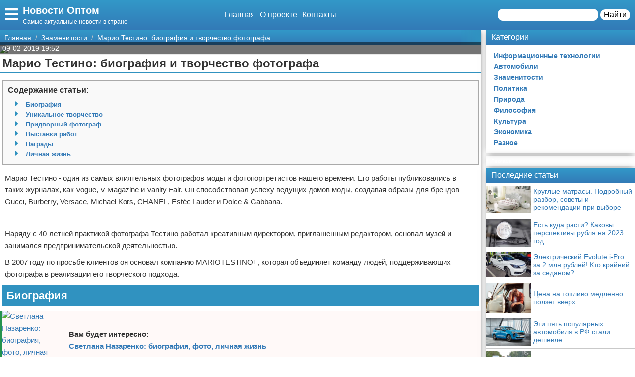

--- FILE ---
content_type: text/html; charset=UTF-8
request_url: https://newsopt.ru/znamenitosti/9030-mario-testino-biografija-i-tvorchestvo-fotografa/
body_size: 18779
content:
<!doctype html>
<html lang="ru-RU" prefix="og: http://ogp.me/ns# fb: http://ogp.me/ns/fb#" itemscope itemtype="http://schema.org/Article">
<head>
    <meta charset="utf-8">
    <meta http-equiv="X-UA-Compatible" content="IE=edge">
    <meta name="viewport" content="width=device-width, initial-scale=1">
    <title>Марио Тестино: биография и творчество фотографа  — Новости Оптом</title>
    <meta name="description" content="Марио Тестино - один из самых влиятельных фотографов моды и фотопортретистов нашего времени. Его работы публиковались в таких журналах, как Vogue, V Magazine " />
    <base href="https://newsopt.ru" />
    <meta name="theme-color" content="#337ab7" />
    <link rel="canonical" href="https://newsopt.ru/znamenitosti/9030-mario-testino-biografija-i-tvorchestvo-fotografa/"/>
    <!-- CSRF Token -->
    <meta name="csrf-token" content="9f0DrREDFBvJ0xV0fLj4bygS7TGYPyVE8rWLob11">
                <meta name="yandex-verification" content="814c302485c778c8" />
            
    <meta http-equiv="x-dns-prefetch-control" content="on">
    <link rel="dns-prefetch" href="//img.newsopt.ru">
    <link rel="dns-prefetch" href="//cdn.newsopt.ru">
    <link rel="dns-prefetch" href="//mc.yandex.ru">
    <link rel="dns-prefetch" href="//cdn-vk.com">
    
    <link itemprop="mainEntityOfPage" href="https://newsopt.ru/znamenitosti/9030-mario-testino-biografija-i-tvorchestvo-fotografa" />
    
    <meta property="og:locale" content="ru_RU"/>
    <meta property="og:site_name" content="Новости Оптом"/>
    <meta property="og:title" content="Марио Тестино: биография и творчество фотографа"/>
    <meta property="og:url" content="https://newsopt.ru/znamenitosti/9030-mario-testino-biografija-i-tvorchestvo-fotografa"/>
    <meta property="og:type" content="article"/>
        <meta property="article:published_time" content="2019-02-09T09:52:05+00:00"/>
    <meta property="article:modified_time" content="2019-02-09T09:52:05+00:00" />
    <meta property="og:updated_time" content="2019-02-09T09:52:05+00:00" />
        <meta property="article:section" content="Знаменитости"/>
            <meta property="og:description" content="Марио Тестино - один из самых влиятельных фотографов моды и фотопортретистов нашего времени. Его работы публиковались в таких журналах, как Vogue, V Magazine "/>
    <meta property="og:image" content="/wp-content/uploads/2019/02/b141cbd6a528286b80cbf1ad875bf1dd.jpg"/>
    <!-- Google+ / Schema.org -->
    <meta itemprop="name" content="Новости Оптом"/>
    <meta itemprop="headline" content="Марио Тестино: биография и творчество фотографа"/>
    <meta itemprop="description" content="Марио Тестино - один из самых влиятельных фотографов моды и фотопортретистов нашего времени. Его работы публиковались в таких журналах, как Vogue, V Magazine "/>
    <meta itemprop="image" content="/wp-content/uploads/2019/02/b141cbd6a528286b80cbf1ad875bf1dd.jpg"/>
        <meta itemprop="datePublished" content="2019-02-09T09:52:05+00:00"/>  
    <meta itemprop="dateModified" content="2019-02-09T09:52:05+00:00" />  
            <meta itemprop="author" content="volk"/>
        <!-- Twitter Cards -->
    <meta name="twitter:title" content="Марио Тестино: биография и творчество фотографа"/>
    <meta name="twitter:url" content="https://newsopt.ru/znamenitosti/9030-mario-testino-biografija-i-tvorchestvo-fotografa"/>
    <meta name="twitter:description" content="Марио Тестино - один из самых влиятельных фотографов моды и фотопортретистов нашего времени. Его работы публиковались в таких журналах, как Vogue, V Magazine "/>
    <meta name="twitter:image" content="/wp-content/uploads/2019/02/b141cbd6a528286b80cbf1ad875bf1dd.jpg"/>
    <meta name="twitter:card" content="summary_large_image"/>
    <link rel="icon" href="/favicon.ico" type="image/x-icon">
    <meta name="verify-admitad" content="3ec003e02a" />

    
    <!-- Styles -->
   
 <link rel="preload" href="//newsopt.ru/css/default.css" as="style" onload="this.onload=null;this.rel='stylesheet'">
     <link rel="preload" href="//newsopt.ru/modules/fontawesome/css/all.min.css" as="style" onload="this.onload=null;this.rel='stylesheet'">
    <noscript>
    <link rel="stylesheet" href="//newsopt.ru/css/default.css">
    <link rel="stylesheet" href="//newsopt.ru/modules/fontawesome/css/all.min.css">
    </noscript>
    <style>
        .load {
            background: #FFF;
            z-index:9999;
            width:100%;
            height:100%;
            position: absolute;
        }
    </style>
    <script data-ad-client="ca-pub-1291319530738106" async src="https://pagead2.googlesyndication.com/pagead/js/adsbygoogle.js"></script>
    <script async src="https://yandex.ru/ads/system/header-bidding.js"></script>
<script>
const dcJs = document.createElement('script'); 
dcJs.src = "https://ads.digitalcaramel.com/js/1ku.ru.js?ts="+new Date().getTime();
dcJs.async = true;
document.head.appendChild(dcJs);
</script>
    <!-- Yandex.RTB -->
<script>window.yaContextCb=window.yaContextCb||[]</script>
<script src="https://yandex.ru/ads/system/context.js" async></script>
<!-- Yandex.Market Widget -->
<script async src="https://aflt.market.yandex.ru/widget/script/api" type="text/javascript"></script>
<script type="text/javascript">
    (function (w) {
        function start() {
            w.removeEventListener("YaMarketAffiliateLoad", start);
            w.YaMarketAffiliate.createWidget({type:"models",
	containerId:"marketWidget",
	params:{clid:2795219,
		searchType:"attractive",
		themeRows:5,
		themeId:1 } });
        }
        w.YaMarketAffiliate
            ? start()
            : w.addEventListener("YaMarketAffiliateLoad", start);
    })(window);
</script>
<!-- End Yandex.Market Widget -->
</head>
<body class="bg-light">
    <div class="load"></div>
    <header>
        <div class="header ggc">
    <div class="header-rows">
        <div class="logo">
            <label class="hamburger-icon" for="hamburger-checkbox">
                <span><i class="fas fa-bars"></i></span>
            </label>
            <div class="logo-block"><div class="logo-name"><a href="/">Новости Оптом</a></div><div class="logo-desc">Самые актуальные новости в стране</div> </div>
        </div>
        <div class="header-menu">
            <ul class="header-nav">
                <li><a href="/">Главная</a></li>
                <li><a href="/about">О проекте</a></li>
                <li><a href="/contacts">Контакты</a></li>
            </ul>
            <div class="header-search">
                <form action="/search">
                    <input type="text" name="q" >
                    <button>Найти</button>
                </form>
            </div>
            <div class="header-search-mobile"><a href="/search"><i class="fas fa-search"></i></a></div>
        </div>
    </div>
</div>
<input type="checkbox" id="hamburger-checkbox"/>
<nav class="nav">
    <div class="nav-header">
        <span>Меню</span>
        <label class="" for="hamburger-checkbox">
            <span>X</span>
        </label>
    </div>
        <ul class="nav__list">
            <li><a href="/">Главная</a></li>
            <li>
        <input id="topmenu-group-0" type="checkbox" hidden />
            <div><a href="/categories/">Категории</a><label for="topmenu-group-0"><span class="fa fa-angle-right"></span></label></div>
            <ul class="topmenu-grouplist">
                <li><a href="/it/">Информационные технологии</a>
        </li>
        <li><a href="/avtomobili/">Автомобили</a>
        </li>
        <li><a href="/znamenitosti/">Знаменитости</a>
        </li>
        <li><a href="/politika/">Политика</a>
        </li>
        <li><a href="/priroda/">Природа</a>
        </li>
        <li><a href="/fmlosofija/">Философия</a>
        </li>
        <li><a href="/kultura/">Культура</a>
        </li>
        <li><a href="/jekonomika/">Экономика</a>
        </li>
        <li><a href="/raznoe/">Разное</a>
        </li>
            </ul>
            <li><a href="/search/">Поиск</a></li>
            <li><a href="/about/">О проекте</a></li>
            <li><a href="/contacts/">Контакты</a></li>
            <li><a href="/sotrudnichestvo/">Сотрудничество</a></li>
            <li><a href="/razmeshchenie-reklamy/">Размещение рекламы</a></li>
            <li><a href="/dlya-pravoobladateley/">Для правообладателей</a></li>
            <li><a href="/usloviya-predostavleniya-informatsii/">Условия предоставления информации</a></li>
            <li><a href="/otkaz-ot-otvetstvennosti/">Отказ от ответственности</a></li>
        </ul>
</nav>

        <label class="back-full" for="hamburger-checkbox"></label>
    </header>
    <script>
  window.vkAsyncInit = function() {
    VK.init({
      apiId: 6778243,
      onlyWidgets: true
    });
    if (typeof(vk_groups) !== "undefined") { VK.Widgets.Group("vk_groups", {mode: 3, no_cover: 1, width: "auto"}, 175102706); }
    if (typeof(vk_comments) !== "undefined") { VK.Widgets.Comments("vk_comments", {limit: 30, attach: "photo", autoPublish: 1}); }
    if (typeof(vk_like) !== "undefined") { VK.Widgets.Like("vk_like", {type: "button", verb: 1, height: 22}); }
    if (typeof(comments_browse) !== "undefined") { VK.Widgets.CommentsBrowse('comments_browse', {limit: '5', height: '1', mini: 1}); }

    
    
    
    
        };
        setTimeout(function() {
      var el = document.createElement("script");
      el.type = "text/javascript";
      el.src = "https://vk.com/js/api/openapi.js?156";
      el.async = true;
      document.getElementById("vk_scripts").appendChild(el);
      }, 4500);
    </script>
    <script>
        var title = document.querySelector("title").innerHTML;
        var description = document.querySelector("meta[name='description']").getAttribute("content");
        var image = document.querySelector("meta[property='og:image']").getAttribute("content");
        var url = document.querySelector("link[rel='canonical']").getAttribute("href");
        var text = document.querySelector("meta[name='description']").getAttribute("content");
        
        Share = {
	vkontakte: function(purl = url, ptitle = title, pimg = image, ptext = description) {
		url  = 'https://vk.com/share.php?';
		url += 'url='          + encodeURIComponent(purl);
		url += '&title='       + encodeURIComponent(ptitle);
		url += '&description=' + encodeURIComponent(ptext);
		url += '&image='       + encodeURIComponent(pimg);
		url += '&noparse=true';
		Share.popup(url);
	},
	odnoklassniki: function(purl = url, ptitle = title, pimg = image, ptext = description) {
                url = 'https://connect.ok.ru/offer?';
                url += '&url='    + encodeURIComponent(purl);
                url += '&title=' + encodeURIComponent(ptitle);
                url += '&imageUrl=' + encodeURIComponent(pimg);
		
		Share.popup(url);
	},
	facebook: function(purl = url, ptitle = title, pimg = image, ptext = description) {
		url  = 'https://www.facebook.com/sharer.php?m2w&s=100';
		url += '&p[title]='     + encodeURIComponent(ptitle);
		url += '&p[summary]='   + encodeURIComponent(ptext);
		url += '&p[url]='       + encodeURIComponent(purl);
		url += '&p[images][0]=' + encodeURIComponent(pimg);
		Share.popup(url);
	},
	twitter: function(purl = url, ptitle = title) {
		url  = 'https://twitter.com/intent/tweet?';
		url += 'text='      + encodeURIComponent(ptitle);
		url += '&url='      + encodeURIComponent(purl);
		Share.popup(url);
	},
	mailru: function(purl = url, ptitle = title, pimg = image, ptext = description) {
		url  = 'https://connect.mail.ru/share?';
		url += 'url='          + encodeURIComponent(purl);
		url += '&title='       + encodeURIComponent(ptitle);
		url += '&description=' + encodeURIComponent(ptext);
		url += '&imageurl='    + encodeURIComponent(pimg);
		Share.popup(url)
	},

	popup: function(url) {
		window.open(url,'','toolbar=0,status=0,width=626,height=436');
	}
};
</script>    <div id="vk_scripts"></div>
    <div class="general-container">
        <div class="main-section">
            <main class="hfeed">
                <div role="navigation" aria-label="Breadcrumbs" class="breadcrumb-trail breadcrumbs ggc">
    <ul class="trail-items" itemscope="" itemtype="http://schema.org/BreadcrumbList">
        <meta name="numberOfItems" content="3">
        <meta name="itemListOrder" content="Ascending">
                    <li itemprop="itemListElement" itemscope itemtype="http://schema.org/ListItem">
                <a href="http://newsopt.ru"  rel="home"  itemprop="item">
                    <span itemprop="name">Главная</span>
                </a>
                <meta itemprop="position" content="1">
            </li>
                    <li itemprop="itemListElement" itemscope itemtype="http://schema.org/ListItem">
                <a href="http://newsopt.ru/znamenitosti/"  itemprop="item">
                    <span itemprop="name">Знаменитости</span>
                </a>
                <meta itemprop="position" content="2">
            </li>
                    <li itemprop="itemListElement" itemscope itemtype="http://schema.org/ListItem">
                <a href="http://newsopt.ru/znamenitosti/9030-mario-testino-biografija-i-tvorchestvo-fotografa/"  itemprop="item">
                    <span itemprop="name">Марио Тестино: биография и творчество фотографа</span>
                </a>
                <meta itemprop="position" content="3">
            </li>
            </ul>
</div>                <div style="display:none" itemprop="publisher" itemscope itemtype="https://schema.org/Organization">
    <meta itemprop="name" content="Volk"/>
    <div itemprop="logo" itemscope itemtype="https://schema.org/ImageObject"> 
        <img itemprop="url image" src="https://newsopt.ru/img/logo.jpg" style="display:none;"/> 
    </div> 
</div>
<article class="entry-header hentry">
    <div class="post-card">
        <div class="post-image">
                        <figure>
                <img src="/wp-content/uploads/2019/02/b141cbd6a528286b80cbf1ad875bf1dd.jpg">
            </figure>
                        <div class="post-img-info "><span class="updated published posted-at" datetime="09-02-2019 19:52">09-02-2019 19:52</span><div class="post-views"><!--<i class="far fa-eye"></i> 22--></div></div>
        </div>
        <h1 class="entry-title">Марио Тестино: биография и творчество фотографа</h1>
        <div class="line"></div>
        <div class="entry-content" itemprop="articleBody">
            <div class="content"> <div class="content-headers"><b>Содержание статьи:</b><br><ul class="content-h" id="page-contents"><li class="fas"><a href="/znamenitosti/9030-mario-testino-biografija-i-tvorchestvo-fotografa#Биография">Биография</a></li><li class="fas"><a href="/znamenitosti/9030-mario-testino-biografija-i-tvorchestvo-fotografa#Уникальное-творчество">Уникальное творчество</a></li><li class="fas"><a href="/znamenitosti/9030-mario-testino-biografija-i-tvorchestvo-fotografa#Придворный-фотограф">Придворный фотограф</a></li><li class="fas"><a href="/znamenitosti/9030-mario-testino-biografija-i-tvorchestvo-fotografa#Выставки-работ">Выставки работ</a></li><li class="fas"><a href="/znamenitosti/9030-mario-testino-biografija-i-tvorchestvo-fotografa#Награды">Награды</a></li><li class="fas"><a href="/znamenitosti/9030-mario-testino-biografija-i-tvorchestvo-fotografa#Личная-жизнь">Личная жизнь</a></li></ul></div> <p>Марио Тестино - один из самых влиятельных фотографов моды и фотопортретистов нашего времени. Его работы публиковались в таких журналах, как Vogue, V Magazine и Vanity Fair. Он способствовал успеху ведущих домов моды, создавая образы для брендов Gucci, Burberry, Versace, Michael Kors, CHANEL, Est&eacute;e Lauder и Dolce & Gabbana.</p>
<div class="ads content_start"><div class="ads-title ggc-ads sidebar-title">Реклама</div><!-- Yandex.RTB R-A-466361-1 -->
<div id="yandex_rtb_R-A-466361-1"></div>
<script type="text/javascript">
    (function(w, d, n, s, t) {
        w[n] = w[n] || [];
        w[n].push(function() {
            Ya.Context.AdvManager.render({
                blockId: "R-A-466361-1",
                renderTo: "yandex_rtb_R-A-466361-1",
                async: true
            });
        });
        t = d.getElementsByTagName("script")[0];
        s = d.createElement("script");
        s.type = "text/javascript";
        s.src = "//an.yandex.ru/system/context.js";
        s.async = true;
        t.parentNode.insertBefore(s, t);
    })(this, this.document, "yandexContextAsyncCallbacks");
</script></div><p>Наряду с 40-летней практикой фотографа Тестино работал креативным директором, приглашенным редактором, основал музей и занимался предпринимательской деятельностью.</p>
<p>В 2007 году по просьбе клиентов он основал компанию MARIOTESTINO+, которая объединяет команду людей, поддерживающих фотографа в реализации его творческого подхода.</p>
<a name="Биография" class="page-contents-link"></a><h2>Биография</h2>
<p class="post-other">
    <a href="/znamenitosti/9015-svetlana-nazarenko-biografija-foto-lichnaja-zhizn/"><img src="/wp-content/uploads/2019/02/651ca92a4e64663d13443e9a1e0dbded-150x150.jpg" alt="Светлана Назаренко: биография, фото, личная жизнь"></a><span class="post-other-desc"><span class="desc">Вам будет интересно:</span><a href="/znamenitosti/9015-svetlana-nazarenko-biografija-foto-lichnaja-zhizn/">Светлана Назаренко: биография, фото, личная жизнь</a></span>
</p>
<p>Марио Тестино родился в Лиме 30.10.1954 г. в традиционной католической семье, далекой от мира моды и Голливуда.</p>
<p>В 1976 году он переехал из Перу в Лондон. Во время обучения в студии Джона Виккерса и Пола Ньюджента он сделал свои первые шаги в фотографии, вдохновленный тем, как мастера документировали общество своего времени: &laquo;Я пытался подражать англичанам - сестрам Митфорд, Стивену Теннанту и Сесилу Битону&raquo;.</p>
<p> <img src="/wp-content/uploads/2019/02/b141cbd6a528286b80cbf1ad875bf1dd.jpg"  itemprop="image" alt="Марио Трестино в детстве" class="if uuid-3176558"   / /> 
<p>Его карьера началась с фотографирования стрижек для британского Vogue. Девушкой была стилист Люсинда Чамберс, и с этой съемки началась их личная дружба и профессиональное партнерство, которое продолжается по сей день.</p>
<p>В начале девяностых годов Тестино черпал вдохновение из своего прошлого в Перу и Бразилии. Это помогло ему создать уникальный и личный фотографический язык.</p>
<a name="Уникальное-творчество" class="page-contents-link"></a><h2>Уникальное творчество</h2>
<p>Марио Тестино - это художественный словарь, который нарушает гендерные аспекты, сочетая мужественность и женственность и предполагает чувственность, а не сексуальность.</p>
<p>Международный редактор Vogue Сьюзи Менкес объясняет: &laquo;Талант Тестино - это умение ловить момент и выявлять человечность&raquo;.</p>
<p>Объекты съемки Тестино выглядят уверенно живыми, он захватывает их энергетику, отражая открытость и близость с ними. Спонтанные, интимные портреты открывают зрителю новый взгляд на знаменитостей, часто создавая новых икон моды.</p>
<p>Он работал со звездами мирового уровня, супермоделями и художниками, а также снимал то, с чем сталкивался во время своих путешествий: от великолепных ночных городов до таинственных пейзажей и частных вечеринок.</p>
<p>Куратор фотографии в Национальной портретной галерее в Лондоне Теренс Пеппер назвал Тестино Джоном Сарджентом нашего времени. Выставка &laquo;Портреты&raquo;, проходившая в Галерее в 2002 году, привлекла больше посетителей, чем любая другая выставка музея того времени.</p>
<p> <img src="/wp-content/uploads/2019/02/d21832a5803ae6ecad657916c852d8e3.jpg"  itemprop="image" alt="Марио Тестино" class="if uuid-3176547"   / /> 
<a name="Придворный-фотограф" class="page-contents-link"></a><h2>Придворный фотограф</h2>
<p>Одной из самых запоминающихся фотосессий Тестино по сей день является его серия снимков принцессы Дианы. Он признался: &laquo;Одним из моих самых больших опытов в жизни было фотографирование принцессы Дианы. Мало того, что сам опыт был удивительным, она открыла мне дверь, потому что я тогда начал много фотографировать королевские семьи Европы. Это выявляет мою любовь к традиции, к способу показать семью и долголетие&raquo;.</p>
<p>Тестино снимал много королевских особ, в том числе принца Уэльского, герцога и герцогиню Кембриджских, принца Гарри, короля и королеву Иордании, короля и королеву Нидерландов и других.</p>
<a name="Выставки-работ" class="page-contents-link"></a><h2>Выставки работ</h2>
<p>Работы Марио Тестино выставлялись в музеях по всему миру, включая Музей изобразительных искусств в Бостоне (2012 .), Шанхайский художественный музей (2012 г.), музей Тиссена-Борнемиса в Мадриде (2010 г.), музей Метрополитен в Токио (2004 г.) и FOAM в Амстердаме (2003 г.). Персональные выставки его работ были представлены в галерее Мэри Бун в Нью-Йорке, Филлипса де Пюри в Лондоне, Ивон Ламберт в Париже и Тимоти Тейлора в Лондоне. Опубликованы 16 книг фотографа.</p>
<p>Его растущая личная коллекция произведений искусства от живописи до скульптуры и фотографии также была предметом многочисленных выставок. Также Тестино участвовал в создании уникальных работ таких художников, как Кит Харинг, Вик Мунис, Джон Керрин и Джулиан Шнабель.</p>
<p> <img src="/wp-content/uploads/2019/02/4d2a2a6eb2f26304862446c796ae109e.jpg"  itemprop="image" alt="Фотограф Марио Тестино" class="if uuid-3176548"   / /> 
<a name="Награды" class="page-contents-link"></a><h2>Награды</h2>
<p>Фотограф награжден орденом Британской империи в 2013 году в знак признания его карьеры и благотворительности.</p>
<p>В 2010 году Марио Тестино был удостоен ордена &laquo;За заслуги перед крестом&raquo; Перу и в 2014 году стал президентом совета Всемирного фонда памятников Перу.</p>
<p>Он работал с организацией &laquo;Спасите детей&raquo;, amfAR, фондом Элтона Джона и CLIC Sargent для детей с онкологическими заболеваниями.</p>
<a name="Личная-жизнь" class="page-contents-link"></a><h2>Личная жизнь</h2>
<p>Марио Тестино в искусстве видит источник радости. В 2012 г. он открыл в Лиме музей, чтобы внести свой вклад в развитие Перу путем популяризации культуры и наследия страны.</p>
<p>В октябре 2016 года фотограф совместно с Натальей Водяновой, основательницей фонда &laquo;Обнаженные сердца&raquo;, открыл в Урубамбе (Перу) игровой парк Parques Teresita, названный в память о его покойной матери.</p>
<p>В январе 2018 г. 13 ассистентов и моделей-мужчин обвинили Марио Тестино в сексуальных домогательствах в 1990-х годах. Фотограф отрицает свою вину.</p>
</p>
<p><br>
<br>
<a rel="nofollow" target="_blank" href="http://newsopt.ru/away?to=http://fb.ru/article/465150">Источник</a></p></div>
            
            
            <div class="article-social">
                <div></div>
                <div class="social-like">
                    <div id="vk_like"></div>
                </div>
            </div>
            <div class="social-share">
                <span class="social-share-h">Понравилась статья? Поделись с друзьями:</span>
                <div class="social-share-rows">
                    <a class="soc-share vk" onclick="Share.vkontakte()"><i class="fab fa-vk"></i></a>
                    <a class="soc-share fb" onclick="Share.facebook()"><i class="fab fa-facebook-f"></i></a>
                    <a class="soc-share ok" onclick="Share.odnoklassniki()"><i class="fab fa-odnoklassniki"></i></a>
                    <a class="soc-share twitter" onclick="Share.twitter()"><i class="fab fa-twitter"></i></a>
                </div>
            </div>
            
            
                            <div class="ads content_after"><div class="ads-title ggc-ads sidebar-title">Реклама</div><!-- Yandex.RTB R-A-466361-2 -->
<div id="yandex_rtb_R-A-466361-2"></div>
<script type="text/javascript">
    (function(w, d, n, s, t) {
        w[n] = w[n] || [];
        w[n].push(function() {
            Ya.Context.AdvManager.render({
                blockId: "R-A-466361-2",
                renderTo: "yandex_rtb_R-A-466361-2",
                async: true
            });
        });
        t = d.getElementsByTagName("script")[0];
        s = d.createElement("script");
        s.type = "text/javascript";
        s.src = "//an.yandex.ru/system/context.js";
        s.async = true;
        t.parentNode.insertBefore(s, t);
    })(this, this.document, "yandexContextAsyncCallbacks");
</script></div>
                                    <div class="content-author" itemscope="" itemtype="http://www.schema.org/Person">
                <div class="author-box">
                                        
                    <div class="author-box-content">

                        <div class="author-box-data">
                            
                            <span>Автор: </span>
                            <a class="author-avatar" itemprop="url" href="#" target="_blank">
                        <img class="author-avatar-img" src="/img/no-avatar.jpg" alt="Марьяна Белокрылова">
                    </a>
                            <a class="author author-name" href="#" rel="author"  target="_blank" ><span itemprop="name">Марьяна Белокрылова</span></a>
                            <time class="author-date updated published" datetime="2019-02-09T09:52:05+00:00"> 09-02-2019 19:52</time>
                        </div>
                        <div class="author-comment">Жду ваши вопросы и мнения в комментариях</div>
                    </div>
                                    </div>
            </div>
                    </div>
    </div>
    <div class="post-comments">
        <div id="vk_comments"></div>
<aside>
    <div class="block-title bgg">Подпишись на нашу группу ВКонтакте</div>
    <div id="vk_groups"></div>
    
</aside>






    </div>
    <aside>
        <div class="block-title bgg">Похожие статьи</div>
        <div class="post-similar category-posts-rows">
             <div class="post-row">
    <section class="post-row-section">
        <div class="post-row-header ggc">
            <h2><a href="/znamenitosti/12250-polina-vasnetsova-ekaterina-starshova-personazh-seriala-quotpapiny-dochkiquot/">Полина Васнецова (Екатерина Старшова): персонаж сериала &quot;Папины дочки&quot;</a></h2>
        </div>
        <div class="post-row-info">

            <div class="post-row-img">
                <a href="/znamenitosti/12250-polina-vasnetsova-ekaterina-starshova-personazh-seriala-quotpapiny-dochkiquot/">
                    <img src="https://img.newsopt.ru/8dedebf4359e92a86a97bd3869c1ca6f/post/ad/540/medium/3237823.jpg" alt="Полина Васнецова (Екатерина Старшова): персонаж сериала &quot;Папины дочки&quot;">
                </a>
            </div>
<div class="post-row-body">
                <p>Любители отечественных сериалов хорошо помнят Пуговку - Полину Васнецову. Настоящее имя девочки, которая сыграла этого персонажа, Екатерина Старшова. Пуговка была героиней популярного сериала "Папины дочки". Создателями комедийного проекта являлись Александр Роднянский и Вячеслав Муругов. Некогда известный сериал был снят на российском телеканале СТС.
История героини
Сериал "Папины дочки" был самым популярным проектом на телеканале СТС. Многие зрители</p>
            </div>
        </div>
        <div class="post-row-data">
                <div class="">
                    <div class="post-row-data-info">
                        <div class="post-row-autor" itemscope itemtype="http://www.schema.org/Person">
                                                        <a href="#" itemprop="url">
                                <span rel="author" itemprop="name">Август Борисов</span>
                            </a>
                                                    </div>
                        <div class="post-row-date">29-06-2019 11:52</div>
                    </div>
                    <div class="post-row-category"><a href="/znamenitosti">Знаменитости</a></div>
                </div>
            <div><a class="post-row-detail ggc" href="/znamenitosti/12250-polina-vasnetsova-ekaterina-starshova-personazh-seriala-quotpapiny-dochkiquot/">Подробнее</a></div>
                
            </div>
    </section>
</div>
             <div class="post-row">
    <section class="post-row-section">
        <div class="post-row-header ggc">
            <h2><a href="/znamenitosti/12152-nikol-kidman-s-detmi-rodnymi-i-priemnymi/">Николь Кидман с детьми (родными и приемными)</a></h2>
        </div>
        <div class="post-row-info">

            <div class="post-row-img">
                <a href="/znamenitosti/12152-nikol-kidman-s-detmi-rodnymi-i-priemnymi/">
                    <img src="/wp-content/uploads/2019/05/3dd3ed6538d4c7f90b971c1ce3af3dab-300x197.jpg" alt="Николь Кидман с детьми (родными и приемными)">
                </a>
            </div>
<div class="post-row-body">
                <p>Эта очаровательная блондинка из Австралии давно покорила сердца мужчин всего мира. Она снялась во множестве картин, так как она столь же талантлива, насколько красива. В жизни Николь &mdash; закрытый и скромный человек, поэтому о личном известно немного. За некоторую холодность в характере актриса получила прозвище &laquo;Снежная королева&raquo;, что нисколько ее не смущает. Однако жизнь звезды не так безупречна, как карьера.В какой-то момент лодка </p>
            </div>
        </div>
        <div class="post-row-data">
                <div class="">
                    <div class="post-row-data-info">
                        <div class="post-row-autor" itemscope itemtype="http://www.schema.org/Person">
                                                        <a href="#" itemprop="url">
                                <span rel="author" itemprop="name">Марина Снежная</span>
                            </a>
                                                    </div>
                        <div class="post-row-date">23-05-2019 02:40</div>
                    </div>
                    <div class="post-row-category"><a href="/znamenitosti">Знаменитости</a></div>
                </div>
            <div><a class="post-row-detail ggc" href="/znamenitosti/12152-nikol-kidman-s-detmi-rodnymi-i-priemnymi/">Подробнее</a></div>
                
            </div>
    </section>
</div>
             <div class="post-row">
    <section class="post-row-section">
        <div class="post-row-header ggc">
            <h2><a href="/znamenitosti/11839-brent-korrigan-kratkaja-biografija-skandal-filmy-i-foto/">Брент Корриган: краткая биография, скандал, фильмы и фото</a></h2>
        </div>
        <div class="post-row-info">

            <div class="post-row-img">
                <a href="/znamenitosti/11839-brent-korrigan-kratkaja-biografija-skandal-filmy-i-foto/">
                    <img src="/wp-content/uploads/2019/05/dec208da509c93a6821deffe8330b3d0-200x300.jpg" alt="Брент Корриган: краткая биография, скандал, фильмы и фото">
                </a>
            </div>
<div class="post-row-body">
                <p>Брент Корриган - актер кино и фильмов гомосексуального порнографического жанра, а также модель американского происхождения. Настоящее имя юноши - Шон Пол Локхарт. Может быть известен по другому псевдониму - Фокс Райдер. Брент Корриган - яркая персона, из-за которой в 2005 году разразился публичный скандал. Краткая биография: детство и юношество Брент родился в 1986 году 31 октября в городе Льюистоне, штат Айдахо, Америка. Отца у него не было (по словам </p>
            </div>
        </div>
        <div class="post-row-data">
                <div class="">
                    <div class="post-row-data-info">
                        <div class="post-row-autor" itemscope itemtype="http://www.schema.org/Person">
                                                        <a href="#" itemprop="url">
                                <span rel="author" itemprop="name">Всеслав Белоусов</span>
                            </a>
                                                    </div>
                        <div class="post-row-date">03-05-2019 02:40</div>
                    </div>
                    <div class="post-row-category"><a href="/znamenitosti">Знаменитости</a></div>
                </div>
            <div><a class="post-row-detail ggc" href="/znamenitosti/11839-brent-korrigan-kratkaja-biografija-skandal-filmy-i-foto/">Подробнее</a></div>
                
            </div>
    </section>
</div>
             <div class="post-row">
    <section class="post-row-section">
        <div class="post-row-header ggc">
            <h2><a href="/znamenitosti/11665-znamenitye-indijskie-modeli-i-aktrisy/">Знаменитые индийские модели и актрисы</a></h2>
        </div>
        <div class="post-row-info">

            <div class="post-row-img">
                <a href="/znamenitosti/11665-znamenitye-indijskie-modeli-i-aktrisy/">
                    <img src="/wp-content/uploads/2019/04/2bf12771f242701ab110991761a49ef5-300x169.jpg" alt="Знаменитые индийские модели и актрисы">
                </a>
            </div>
<div class="post-row-body">
                <p>Не часто на обложках модного глянца можно встретить девушек из этой страны. К сожалению, индийские модели не так актуальны в мире моды, как хотелось бы. Возможно, причина в цвете кожи, а может быть, в другом, этого мы не знаем. Но есть несколько потрясающе красивых индийских девушек, которые стали знаменитыми на весь мир моделями и актрисами. Фрида Пинто  Дочь португальских иммигрантов, модель, лицо компании "Лореаль" и актриса - все это великолепная </p>
            </div>
        </div>
        <div class="post-row-data">
                <div class="">
                    <div class="post-row-data-info">
                        <div class="post-row-autor" itemscope itemtype="http://www.schema.org/Person">
                                                        <a href="#" itemprop="url">
                                <span rel="author" itemprop="name">Роза Бондаренко</span>
                            </a>
                                                    </div>
                        <div class="post-row-date">22-04-2019 02:40</div>
                    </div>
                    <div class="post-row-category"><a href="/znamenitosti">Знаменитости</a></div>
                </div>
            <div><a class="post-row-detail ggc" href="/znamenitosti/11665-znamenitye-indijskie-modeli-i-aktrisy/">Подробнее</a></div>
                
            </div>
    </section>
</div>
             <div class="post-row">
    <section class="post-row-section">
        <div class="post-row-header ggc">
            <h2><a href="/znamenitosti/11659-petr-zhuravlev-biografija-i-lichnaja-zhizn-aktera/">Петр Журавлев: биография и личная жизнь актера</a></h2>
        </div>
        <div class="post-row-info">

            <div class="post-row-img">
                <a href="/znamenitosti/11659-petr-zhuravlev-biografija-i-lichnaja-zhizn-aktera/">
                    <img src="/wp-content/uploads/2019/04/99a8d677cc1b2eea77d454e0530ef48f-300x129.jpg" alt="Петр Журавлев: биография и личная жизнь актера">
                </a>
            </div>
<div class="post-row-body">
                <p>Петр Журавлев родился 8 февраля 1953 года в Волгоградской области, город Камышин. Он является российским актером театра и кино, а также заслуженным артистом Российской Федерации. За свою долгую и успешную творческую жизнь Журавлев принял участие в огромном количестве популярных фильмов и сериалов на телевидение. Биография артиста О раннем детстве Петра Журавлева мало информации. Актер не любит распространяться в СМИ о своей личной жизни. Известно, </p>
            </div>
        </div>
        <div class="post-row-data">
                <div class="">
                    <div class="post-row-data-info">
                        <div class="post-row-autor" itemscope itemtype="http://www.schema.org/Person">
                                                        <a href="#" itemprop="url">
                                <span rel="author" itemprop="name">Валентина Круглова</span>
                            </a>
                                                    </div>
                        <div class="post-row-date">22-04-2019 02:40</div>
                    </div>
                    <div class="post-row-category"><a href="/znamenitosti">Знаменитости</a></div>
                </div>
            <div><a class="post-row-detail ggc" href="/znamenitosti/11659-petr-zhuravlev-biografija-i-lichnaja-zhizn-aktera/">Подробнее</a></div>
                
            </div>
    </section>
</div>
             <div class="post-row">
    <section class="post-row-section">
        <div class="post-row-header ggc">
            <h2><a href="/znamenitosti/11653-vadim-miheenko-biografija-i-lichnaja-zhizn-aktera/">Вадим Михеенко: биография и личная жизнь актера</a></h2>
        </div>
        <div class="post-row-info">

            <div class="post-row-img">
                <a href="/znamenitosti/11653-vadim-miheenko-biografija-i-lichnaja-zhizn-aktera/">
                    <img src="/wp-content/uploads/2019/04/7087ac7c025ae6b5627bd91cb672fe8a-300x180.jpg" alt="Вадим Михеенко: биография и личная жизнь актера">
                </a>
            </div>
<div class="post-row-body">
                <p>Вадим Михеенко родился 4 февраля 1952 года в Ленинграде (Санкт-Петербург). Он является советским актером театра и кино, а также поэтом, педагогом и театральным деятелем. Пишет прозу и стихи под вымышленным именем - Дима Керусов. Есть сын - Егор Бероев, который также занимается актерской деятельностью. Биография Михеенко Вадима Ивановича О раннем детстве артиста нет информации. Известно, что его отец трудился в КГБ в отделе финансов. Учился Вадим в </p>
            </div>
        </div>
        <div class="post-row-data">
                <div class="">
                    <div class="post-row-data-info">
                        <div class="post-row-autor" itemscope itemtype="http://www.schema.org/Person">
                                                        <a href="#" itemprop="url">
                                <span rel="author" itemprop="name">Валерий Мамонтов</span>
                            </a>
                                                    </div>
                        <div class="post-row-date">22-04-2019 02:40</div>
                    </div>
                    <div class="post-row-category"><a href="/znamenitosti">Знаменитости</a></div>
                </div>
            <div><a class="post-row-detail ggc" href="/znamenitosti/11653-vadim-miheenko-biografija-i-lichnaja-zhizn-aktera/">Подробнее</a></div>
                
            </div>
    </section>
</div>
             <div class="post-row">
    <section class="post-row-section">
        <div class="post-row-header ggc">
            <h2><a href="/znamenitosti/11646-dita-fon-tiz-v-molodosti-foto-i-interesnye-fakty-biografii/">Дита фон Тиз в молодости: фото и интересные факты биографии</a></h2>
        </div>
        <div class="post-row-info">

            <div class="post-row-img">
                <a href="/znamenitosti/11646-dita-fon-tiz-v-molodosti-foto-i-interesnye-fakty-biografii/">
                    <img src="/wp-content/uploads/2019/04/2ff6456a4e6c9b93e478b95f0c468df8-220x300.jpg" alt="Дита фон Тиз в молодости: фото и интересные факты биографии">
                </a>
            </div>
<div class="post-row-body">
                <p>Дита фон Тиз, в молодости Хизер Рене Суит, - эпатажная, эксцентричная и самая яркая звезда бурлеска. Каждый ее выход на сцену сводит с ума находящихся в зале мужчин. Ее стиль, макияж, поведение неповторимы, и нет никого на красной дорожке, кто был бы хоть как-то на нее похож. Детство звезды Америка, Рочестер, штат Мичиган, 28 сентября 1972 год - в семье машиниста и маникюрщицы рождается вторая дочь, которой дают имя Хизер. Впоследствии в семье появилась </p>
            </div>
        </div>
        <div class="post-row-data">
                <div class="">
                    <div class="post-row-data-info">
                        <div class="post-row-autor" itemscope itemtype="http://www.schema.org/Person">
                                                        <a href="#" itemprop="url">
                                <span rel="author" itemprop="name">Влада Дружинина</span>
                            </a>
                                                    </div>
                        <div class="post-row-date">22-04-2019 02:40</div>
                    </div>
                    <div class="post-row-category"><a href="/znamenitosti">Знаменитости</a></div>
                </div>
            <div><a class="post-row-detail ggc" href="/znamenitosti/11646-dita-fon-tiz-v-molodosti-foto-i-interesnye-fakty-biografii/">Подробнее</a></div>
                
            </div>
    </section>
</div>
             <div class="post-row">
    <section class="post-row-section">
        <div class="post-row-header ggc">
            <h2><a href="/znamenitosti/11513-polina-vasnecova-ekaterina-starshova-personazh-seriala-papiny-dochki/">Полина Васнецова (Екатерина Старшова): персонаж сериала &quot;Папины дочки&quot;</a></h2>
        </div>
        <div class="post-row-info">

            <div class="post-row-img">
                <a href="/znamenitosti/11513-polina-vasnecova-ekaterina-starshova-personazh-seriala-papiny-dochki/">
                    <img src="/wp-content/uploads/2019/04/e847365854d00d33f64801bd947a676a-300x200.jpg" alt="Полина Васнецова (Екатерина Старшова): персонаж сериала &quot;Папины дочки&quot;">
                </a>
            </div>
<div class="post-row-body">
                <p>Любители отечественных сериалов хорошо помнят Пуговку - Полину Васнецову. Настоящее имя девочки, которая сыграла этого персонажа, Екатерина Старшова. Пуговка была героиней популярного сериала "Папины дочки". Создателями комедийного проекта являлись Александр Роднянский и Вячеслав Муругов. Некогда известный сериал был снят на российском телеканале СТС. История героини Сериал "Папины дочки" был самым популярным проектом на телеканале СТС. Многие зрители </p>
            </div>
        </div>
        <div class="post-row-data">
                <div class="">
                    <div class="post-row-data-info">
                        <div class="post-row-autor" itemscope itemtype="http://www.schema.org/Person">
                                                        <a href="#" itemprop="url">
                                <span rel="author" itemprop="name">Валентин Белов</span>
                            </a>
                                                    </div>
                        <div class="post-row-date">16-04-2019 02:40</div>
                    </div>
                    <div class="post-row-category"><a href="/znamenitosti">Знаменитости</a></div>
                </div>
            <div><a class="post-row-detail ggc" href="/znamenitosti/11513-polina-vasnecova-ekaterina-starshova-personazh-seriala-papiny-dochki/">Подробнее</a></div>
                
            </div>
    </section>
</div>
             <div class="post-row">
    <section class="post-row-section">
        <div class="post-row-header ggc">
            <h2><a href="/znamenitosti/11506-neobychnye-narjady-ledi-gagi-princessa-ili-monstr-jepatazhnye-obrazy-vdohnovenija/">Необычные наряды Леди Гаги: принцесса или монстр, эпатажные образы вдохновения</a></h2>
        </div>
        <div class="post-row-info">

            <div class="post-row-img">
                <a href="/znamenitosti/11506-neobychnye-narjady-ledi-gagi-princessa-ili-monstr-jepatazhnye-obrazy-vdohnovenija/">
                    <img src="/wp-content/uploads/2019/04/35031db8540d91147d976d72a921d379-200x300.jpg" alt="Необычные наряды Леди Гаги: принцесса или монстр, эпатажные образы вдохновения">
                </a>
            </div>
<div class="post-row-body">
                <p>Она родилась в Нью-Йорке 28 марта 1986 года - Стефани Джоанн Анжелина Джерманотта, сегодня известная поклонникам рок-музыки как Леди Гага.Свой сценический псевдоним певица взяла из композиции группы Queen Radio Ga Ga. Моделируя собственный образ на примере таких королей сцены, как Дэвид Боуи, Фредди Меркури, New York Dolls, Грейс Слик, она создала неповторимый и уникальный персонаж.На фото наряды Леди Гаги выглядят впечатляюще, но в жизни все еще </p>
            </div>
        </div>
        <div class="post-row-data">
                <div class="">
                    <div class="post-row-data-info">
                        <div class="post-row-autor" itemscope itemtype="http://www.schema.org/Person">
                                                        <a href="#" itemprop="url">
                                <span rel="author" itemprop="name">Петр Белозёров</span>
                            </a>
                                                    </div>
                        <div class="post-row-date">16-04-2019 02:40</div>
                    </div>
                    <div class="post-row-category"><a href="/znamenitosti">Знаменитости</a></div>
                </div>
            <div><a class="post-row-detail ggc" href="/znamenitosti/11506-neobychnye-narjady-ledi-gagi-princessa-ili-monstr-jepatazhnye-obrazy-vdohnovenija/">Подробнее</a></div>
                
            </div>
    </section>
</div>
             <div class="post-row">
    <section class="post-row-section">
        <div class="post-row-header ggc">
            <h2><a href="/znamenitosti/11500-akter-boris-bibikov-biografija-tvorcheskaja-dejatelnost-i-lichnaja-zhizn/">Актер Борис Бибиков: биография, творческая деятельность и личная жизнь</a></h2>
        </div>
        <div class="post-row-info">

            <div class="post-row-img">
                <a href="/znamenitosti/11500-akter-boris-bibikov-biografija-tvorcheskaja-dejatelnost-i-lichnaja-zhizn/">
                    <img src="/wp-content/uploads/2019/04/06cd12785b1bc3b311aaed64cd9c3e87-300x207.jpg" alt="Актер Борис Бибиков: биография, творческая деятельность и личная жизнь">
                </a>
            </div>
<div class="post-row-body">
                <p>Борис Бибиков родился 9 (в других источниках 22) июля 1900 года в Серпухове. Он являлся советским актером театра и кино, а также педагогом и театральным режиссером. Семейное положение - был женат, есть приемные дети - дочь и сын. Дата смерти актера: 5 ноября 1986 года. Биография актера Бориса Бибикова О детстве заслуженного артиста ничего не известно. В 1921 году Борис окончил театральное учебное заведение, где занимался творчеством под руководством </p>
            </div>
        </div>
        <div class="post-row-data">
                <div class="">
                    <div class="post-row-data-info">
                        <div class="post-row-autor" itemscope itemtype="http://www.schema.org/Person">
                                                        <a href="#" itemprop="url">
                                <span rel="author" itemprop="name">Корнил Петухов</span>
                            </a>
                                                    </div>
                        <div class="post-row-date">16-04-2019 02:40</div>
                    </div>
                    <div class="post-row-category"><a href="/znamenitosti">Знаменитости</a></div>
                </div>
            <div><a class="post-row-detail ggc" href="/znamenitosti/11500-akter-boris-bibikov-biografija-tvorcheskaja-dejatelnost-i-lichnaja-zhizn/">Подробнее</a></div>
                
            </div>
    </section>
</div>
    </div>    </aside>
</article>

            </main>
        </div>
        <div class="sidebar">
            <div class="sidebar-row">
    <aside>
        <div class="sidebar-title ggc">Категории</div>
        <div class="sidebar-content">
            <nav class="sidebar-nav">
                <ul class="sidebar-nav__list">
                    <li><a href="/it/">Информационные технологии</a>
        </li>
        <li><a href="/avtomobili/">Автомобили</a>
        </li>
        <li><a href="/znamenitosti/">Знаменитости</a>
        </li>
        <li><a href="/politika/">Политика</a>
        </li>
        <li><a href="/priroda/">Природа</a>
        </li>
        <li><a href="/fmlosofija/">Философия</a>
        </li>
        <li><a href="/kultura/">Культура</a>
        </li>
        <li><a href="/jekonomika/">Экономика</a>
        </li>
        <li><a href="/raznoe/">Разное</a>
        </li>
                </ul>
            </nav> 
        </div>
    </aside>
</div> 
<div class="sidebar-row">
    <div class="ads sidebar_center"><div class="ads-title ggc-ads sidebar-title">Реклама</div><!-- Yandex.RTB R-A-466361-3 -->
<div id="yandex_rtb_R-A-466361-3"></div>
<script type="text/javascript">
    (function(w, d, n, s, t) {
        w[n] = w[n] || [];
        w[n].push(function() {
            Ya.Context.AdvManager.render({
                blockId: "R-A-466361-3",
                renderTo: "yandex_rtb_R-A-466361-3",
                async: true
            });
        });
        t = d.getElementsByTagName("script")[0];
        s = d.createElement("script");
        s.type = "text/javascript";
        s.src = "//an.yandex.ru/system/context.js";
        s.async = true;
        t.parentNode.insertBefore(s, t);
    })(this, this.document, "yandexContextAsyncCallbacks");
</script></div>
</div>
<div class="sidebar-row">
    <aside>
        <div class="sidebar-title ggc">Последние статьи</div>

       <div class="sidebar-new-posts-rows">
            <a href="/raznoe/14637-kruglye-matrasy-podrobnyy-razbor-sovety-i-rekomendatsii-pri-vybore/" class="sidebar-new-post">
        <img src="https://img.newsopt.ru/8dedebf4359e92a86a97bd3869c1ca6f/post/site/14637/medium/untitled-6.jpg" alt="Круглые матрасы. Подробный разбор, советы и рекомендации при выборе">
        <span>Круглые матрасы. Подробный разбор, советы и рекомендации при выборе</span>
    </a>
            <a href="/jekonomika/14636-est-kuda-rasti-kakovy-perspektivy-rublya-na-2023-god/" class="sidebar-new-post">
        <img src="https://img.newsopt.ru/8dedebf4359e92a86a97bd3869c1ca6f/post/site/14636/medium/756425199467847.jpg" alt="Есть куда расти? Каковы перспективы рубля на 2023 год">
        <span>Есть куда расти? Каковы перспективы рубля на 2023 год</span>
    </a>
            <a href="/avtomobili/14635-elektricheskiy-evolute-i-pro-za-2-mln-rubley-kto-krayniy-za-sedanom/" class="sidebar-new-post">
        <img src="https://img.newsopt.ru/8dedebf4359e92a86a97bd3869c1ca6f/post/ad/75624/medium/evolute-i-pro-4-1000-768x432.jpg" alt="Электрический Evolute i-Pro за 2 млн рублей! Кто крайний за седаном?">
        <span>Электрический Evolute i-Pro за 2 млн рублей! Кто крайний за седаном?</span>
    </a>
            <a href="/avtomobili/14634-tsena-na-toplivo-medlenno-polzet-vverkh/" class="sidebar-new-post">
        <img src="https://img.newsopt.ru/8dedebf4359e92a86a97bd3869c1ca6f/post/ad/75451/medium/vysokie-ceny-na-toplivo-osnovnaya-problema-avtolyubitelej-v-rossii-5.jpg" alt="Цена на топливо медленно ползёт вверх">
        <span>Цена на топливо медленно ползёт вверх</span>
    </a>
            <a href="/avtomobili/14633-eti-pyat-populyarnykh-avtomobilya-v-rf-stali-deshevle/" class="sidebar-new-post">
        <img src="https://img.newsopt.ru/8dedebf4359e92a86a97bd3869c1ca6f/post/ad/75450/medium/a80bab3172d9654c8c04532f748dbcd5.jpg" alt="Эти пять популярных автомобиля в РФ стали дешевле">
        <span>Эти пять популярных автомобиля в РФ стали дешевле</span>
    </a>
            <a href="/avtomobili/14632-daesh-dorogi-po-novoy-tekhnologii/" class="sidebar-new-post">
        <img src="https://img.newsopt.ru/8dedebf4359e92a86a97bd3869c1ca6f/post/ad/75449/medium/thumb-482352-1800-1200-0-0-auto.jpg" alt="Даёшь дороги по новой технологии!">
        <span>Даёшь дороги по новой технологии!</span>
    </a>
            <a href="/avtomobili/14631-na-lady-stali-stavit-era-glonass-s-ruchnym-upravleniem/" class="sidebar-new-post">
        <img src="https://img.newsopt.ru/8dedebf4359e92a86a97bd3869c1ca6f/post/ad/75355/medium/era-glonass.jpg" alt="На «Лады» стали ставить ЭРА-ГЛОНАСС с ручным управлением">
        <span>На «Лады» стали ставить ЭРА-ГЛОНАСС с ручным управлением</span>
    </a>
            <a href="/avtomobili/14630-na-lady-stali-stavit-era-glonass-s-ruchnym-upravleniem/" class="sidebar-new-post">
        <img src="https://img.newsopt.ru/8dedebf4359e92a86a97bd3869c1ca6f/post/ad/75355/medium/era-glonass.jpg" alt="На «Лады» стали ставить ЭРА-ГЛОНАСС с ручным управлением">
        <span>На «Лады» стали ставить ЭРА-ГЛОНАСС с ручным управлением</span>
    </a>
            <a href="/avtomobili/14629-dilery-renault-nachali-poluchat-zapchasti-cherez-dochku-avtovaza/" class="sidebar-new-post">
        <img src="https://img.newsopt.ru/8dedebf4359e92a86a97bd3869c1ca6f/post/ad/75354/medium/sapre-parts.jpg" alt="Дилеры Renault начали получать запчасти через «дочку» АвтоВАЗа">
        <span>Дилеры Renault начали получать запчасти через «дочку» АвтоВАЗа</span>
    </a>
            <a href="/avtomobili/14628-kakim-budet-novyy-geely-atlas-na-platforme-volvo-poyavilis-foto/" class="sidebar-new-post">
        <img src="https://img.newsopt.ru/8dedebf4359e92a86a97bd3869c1ca6f/post/ad/75254/medium/geely-atlas-01.jpg" alt="Каким будет новый Geely Atlas на платформе Volvo: появились фото">
        <span>Каким будет новый Geely Atlas на платформе Volvo: появились фото</span>
    </a>
    </div>    </aside>
</div> 
<div class="sidebar-row">
    <div id="comments_browse"></div>
</div>

        </div>
    </div>
    <footer>
    <div class="footer">
    <div class="footer-rows">
        <div class="footer-menu">
            <div class="footer-column info-url">
                <a href="/about/">О проекте</a>
                <a href="/contacts/">Обратная связь</a>
            </div>
            <div class="footer-column info-url">
                <a href="/sotrudnichestvo/">Сотрудничество</a>
                <a href="/razmeshchenie-reklamy/">Размещение рекламы</a>
                <a href="/dlya-pravoobladateley/">Для правообладателей</a>
            </div>
            <div class="footer-column info-responsibility">
                <span>Информация взята из открытых источников, либо прислана нашими читателями. Все статьи размещенные на сайте представлены для ознакомления и не являются рекомендациями и используются в некоммерческих целях. Все права на материалы, изображения и прочую информацию пренадлежат их законным авторам (правообладателям).</span>
            </div>
        </div>
        <div class="footer-copy ggc">&copy; «Новости Оптом», 2026</div>
        <div class="footer-column">
            <a href="/usloviya-predostavleniya-informatsii/">Условия предоставления информации</a> | <a href="/otkaz-ot-otvetstvennosti/">Отказ от ответственности</a>
        </div>
    </div>
</div>
    </footer>
    <!-- Scripts -->
    <script>

$(window).resize(function(){
  var w = $(window).width();
  if(w > 320 && menu.is(':hidden')) {
    menu.removeAttr('style');
  }
}); 
    </script>
    <script src="//newsopt.ru/js/app.js"></script>
    <!-- Yandex.Metrika counter -->
<script >
   (function(m,e,t,r,i,k,a){m[i]=m[i]||function(){(m[i].a=m[i].a||[]).push(arguments)};
   m[i].l=1*new Date();k=e.createElement(t),a=e.getElementsByTagName(t)[0],k.async=1,k.src=r,a.parentNode.insertBefore(k,a)})
   (window, document, "script", "https://mc.yandex.ru/metrika/tag.js", "ym");

   ym(51499814, "init", {
        clickmap:true,
        trackLinks:true,
        accurateTrackBounce:true,
        webvisor:true
   });
</script>
<noscript><div><img src="https://mc.yandex.ru/watch/51499814" style="position:absolute; left:-9999px;" alt="" /></div></noscript>
<!-- /Yandex.Metrika counter -->
            <div style="display:none;" onload="genStickSidebar()"></div>
</body>
</html>

--- FILE ---
content_type: text/html; charset=utf-8
request_url: https://aflt.market.yandex.ru/widgets/service?appVersion=4e3c53b3d5b5ecec91b93b9c3c0637f348aa0ce5
body_size: 490
content:

        <!DOCTYPE html>
        <html>
            <head>
                <title>Виджеты, сервисная страница!</title>

                <script type="text/javascript" src="https://yastatic.net/s3/market-static/affiliate/2393a198fd495f7235c2.js" nonce="IGP6kgdJbUnP1CY0eUmOCg=="></script>

                <script type="text/javascript" nonce="IGP6kgdJbUnP1CY0eUmOCg==">
                    window.init({"browserslistEnv":"legacy","page":{"id":"affiliate-widgets:service"},"request":{"id":"1768764503517\u002Fb3a18d578eb35bbc2e6aec93ae480600\u002F1"},"metrikaCounterParams":{"id":45411513,"clickmap":true,"trackLinks":true,"accurateTrackBounce":true}});
                </script>
            </head>
        </html>
    

--- FILE ---
content_type: text/html; charset=utf-8
request_url: https://www.google.com/recaptcha/api2/aframe
body_size: 248
content:
<!DOCTYPE HTML><html><head><meta http-equiv="content-type" content="text/html; charset=UTF-8"></head><body><script nonce="XWxnedE9rncDoOD9cnGfHA">/** Anti-fraud and anti-abuse applications only. See google.com/recaptcha */ try{var clients={'sodar':'https://pagead2.googlesyndication.com/pagead/sodar?'};window.addEventListener("message",function(a){try{if(a.source===window.parent){var b=JSON.parse(a.data);var c=clients[b['id']];if(c){var d=document.createElement('img');d.src=c+b['params']+'&rc='+(localStorage.getItem("rc::a")?sessionStorage.getItem("rc::b"):"");window.document.body.appendChild(d);sessionStorage.setItem("rc::e",parseInt(sessionStorage.getItem("rc::e")||0)+1);localStorage.setItem("rc::h",'1768764504074');}}}catch(b){}});window.parent.postMessage("_grecaptcha_ready", "*");}catch(b){}</script></body></html>